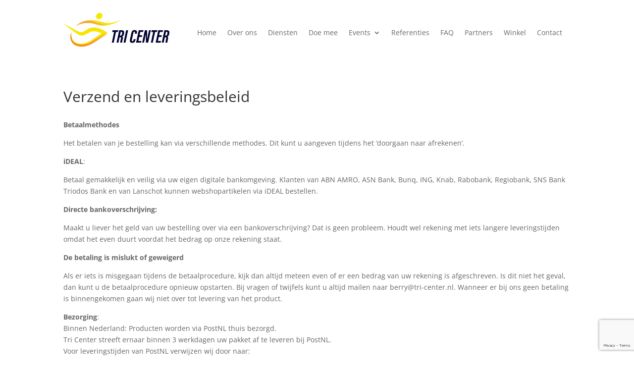

--- FILE ---
content_type: text/html; charset=utf-8
request_url: https://www.google.com/recaptcha/api2/anchor?ar=1&k=6LcnUHEnAAAAAHd2U9eCVl4Rr66vFlZ8GxfvaPJ6&co=aHR0cHM6Ly93d3cudHJpLWNlbnRlci5ubDo0NDM.&hl=en&v=PoyoqOPhxBO7pBk68S4YbpHZ&size=invisible&anchor-ms=20000&execute-ms=30000&cb=2yckxro49lav
body_size: 48806
content:
<!DOCTYPE HTML><html dir="ltr" lang="en"><head><meta http-equiv="Content-Type" content="text/html; charset=UTF-8">
<meta http-equiv="X-UA-Compatible" content="IE=edge">
<title>reCAPTCHA</title>
<style type="text/css">
/* cyrillic-ext */
@font-face {
  font-family: 'Roboto';
  font-style: normal;
  font-weight: 400;
  font-stretch: 100%;
  src: url(//fonts.gstatic.com/s/roboto/v48/KFO7CnqEu92Fr1ME7kSn66aGLdTylUAMa3GUBHMdazTgWw.woff2) format('woff2');
  unicode-range: U+0460-052F, U+1C80-1C8A, U+20B4, U+2DE0-2DFF, U+A640-A69F, U+FE2E-FE2F;
}
/* cyrillic */
@font-face {
  font-family: 'Roboto';
  font-style: normal;
  font-weight: 400;
  font-stretch: 100%;
  src: url(//fonts.gstatic.com/s/roboto/v48/KFO7CnqEu92Fr1ME7kSn66aGLdTylUAMa3iUBHMdazTgWw.woff2) format('woff2');
  unicode-range: U+0301, U+0400-045F, U+0490-0491, U+04B0-04B1, U+2116;
}
/* greek-ext */
@font-face {
  font-family: 'Roboto';
  font-style: normal;
  font-weight: 400;
  font-stretch: 100%;
  src: url(//fonts.gstatic.com/s/roboto/v48/KFO7CnqEu92Fr1ME7kSn66aGLdTylUAMa3CUBHMdazTgWw.woff2) format('woff2');
  unicode-range: U+1F00-1FFF;
}
/* greek */
@font-face {
  font-family: 'Roboto';
  font-style: normal;
  font-weight: 400;
  font-stretch: 100%;
  src: url(//fonts.gstatic.com/s/roboto/v48/KFO7CnqEu92Fr1ME7kSn66aGLdTylUAMa3-UBHMdazTgWw.woff2) format('woff2');
  unicode-range: U+0370-0377, U+037A-037F, U+0384-038A, U+038C, U+038E-03A1, U+03A3-03FF;
}
/* math */
@font-face {
  font-family: 'Roboto';
  font-style: normal;
  font-weight: 400;
  font-stretch: 100%;
  src: url(//fonts.gstatic.com/s/roboto/v48/KFO7CnqEu92Fr1ME7kSn66aGLdTylUAMawCUBHMdazTgWw.woff2) format('woff2');
  unicode-range: U+0302-0303, U+0305, U+0307-0308, U+0310, U+0312, U+0315, U+031A, U+0326-0327, U+032C, U+032F-0330, U+0332-0333, U+0338, U+033A, U+0346, U+034D, U+0391-03A1, U+03A3-03A9, U+03B1-03C9, U+03D1, U+03D5-03D6, U+03F0-03F1, U+03F4-03F5, U+2016-2017, U+2034-2038, U+203C, U+2040, U+2043, U+2047, U+2050, U+2057, U+205F, U+2070-2071, U+2074-208E, U+2090-209C, U+20D0-20DC, U+20E1, U+20E5-20EF, U+2100-2112, U+2114-2115, U+2117-2121, U+2123-214F, U+2190, U+2192, U+2194-21AE, U+21B0-21E5, U+21F1-21F2, U+21F4-2211, U+2213-2214, U+2216-22FF, U+2308-230B, U+2310, U+2319, U+231C-2321, U+2336-237A, U+237C, U+2395, U+239B-23B7, U+23D0, U+23DC-23E1, U+2474-2475, U+25AF, U+25B3, U+25B7, U+25BD, U+25C1, U+25CA, U+25CC, U+25FB, U+266D-266F, U+27C0-27FF, U+2900-2AFF, U+2B0E-2B11, U+2B30-2B4C, U+2BFE, U+3030, U+FF5B, U+FF5D, U+1D400-1D7FF, U+1EE00-1EEFF;
}
/* symbols */
@font-face {
  font-family: 'Roboto';
  font-style: normal;
  font-weight: 400;
  font-stretch: 100%;
  src: url(//fonts.gstatic.com/s/roboto/v48/KFO7CnqEu92Fr1ME7kSn66aGLdTylUAMaxKUBHMdazTgWw.woff2) format('woff2');
  unicode-range: U+0001-000C, U+000E-001F, U+007F-009F, U+20DD-20E0, U+20E2-20E4, U+2150-218F, U+2190, U+2192, U+2194-2199, U+21AF, U+21E6-21F0, U+21F3, U+2218-2219, U+2299, U+22C4-22C6, U+2300-243F, U+2440-244A, U+2460-24FF, U+25A0-27BF, U+2800-28FF, U+2921-2922, U+2981, U+29BF, U+29EB, U+2B00-2BFF, U+4DC0-4DFF, U+FFF9-FFFB, U+10140-1018E, U+10190-1019C, U+101A0, U+101D0-101FD, U+102E0-102FB, U+10E60-10E7E, U+1D2C0-1D2D3, U+1D2E0-1D37F, U+1F000-1F0FF, U+1F100-1F1AD, U+1F1E6-1F1FF, U+1F30D-1F30F, U+1F315, U+1F31C, U+1F31E, U+1F320-1F32C, U+1F336, U+1F378, U+1F37D, U+1F382, U+1F393-1F39F, U+1F3A7-1F3A8, U+1F3AC-1F3AF, U+1F3C2, U+1F3C4-1F3C6, U+1F3CA-1F3CE, U+1F3D4-1F3E0, U+1F3ED, U+1F3F1-1F3F3, U+1F3F5-1F3F7, U+1F408, U+1F415, U+1F41F, U+1F426, U+1F43F, U+1F441-1F442, U+1F444, U+1F446-1F449, U+1F44C-1F44E, U+1F453, U+1F46A, U+1F47D, U+1F4A3, U+1F4B0, U+1F4B3, U+1F4B9, U+1F4BB, U+1F4BF, U+1F4C8-1F4CB, U+1F4D6, U+1F4DA, U+1F4DF, U+1F4E3-1F4E6, U+1F4EA-1F4ED, U+1F4F7, U+1F4F9-1F4FB, U+1F4FD-1F4FE, U+1F503, U+1F507-1F50B, U+1F50D, U+1F512-1F513, U+1F53E-1F54A, U+1F54F-1F5FA, U+1F610, U+1F650-1F67F, U+1F687, U+1F68D, U+1F691, U+1F694, U+1F698, U+1F6AD, U+1F6B2, U+1F6B9-1F6BA, U+1F6BC, U+1F6C6-1F6CF, U+1F6D3-1F6D7, U+1F6E0-1F6EA, U+1F6F0-1F6F3, U+1F6F7-1F6FC, U+1F700-1F7FF, U+1F800-1F80B, U+1F810-1F847, U+1F850-1F859, U+1F860-1F887, U+1F890-1F8AD, U+1F8B0-1F8BB, U+1F8C0-1F8C1, U+1F900-1F90B, U+1F93B, U+1F946, U+1F984, U+1F996, U+1F9E9, U+1FA00-1FA6F, U+1FA70-1FA7C, U+1FA80-1FA89, U+1FA8F-1FAC6, U+1FACE-1FADC, U+1FADF-1FAE9, U+1FAF0-1FAF8, U+1FB00-1FBFF;
}
/* vietnamese */
@font-face {
  font-family: 'Roboto';
  font-style: normal;
  font-weight: 400;
  font-stretch: 100%;
  src: url(//fonts.gstatic.com/s/roboto/v48/KFO7CnqEu92Fr1ME7kSn66aGLdTylUAMa3OUBHMdazTgWw.woff2) format('woff2');
  unicode-range: U+0102-0103, U+0110-0111, U+0128-0129, U+0168-0169, U+01A0-01A1, U+01AF-01B0, U+0300-0301, U+0303-0304, U+0308-0309, U+0323, U+0329, U+1EA0-1EF9, U+20AB;
}
/* latin-ext */
@font-face {
  font-family: 'Roboto';
  font-style: normal;
  font-weight: 400;
  font-stretch: 100%;
  src: url(//fonts.gstatic.com/s/roboto/v48/KFO7CnqEu92Fr1ME7kSn66aGLdTylUAMa3KUBHMdazTgWw.woff2) format('woff2');
  unicode-range: U+0100-02BA, U+02BD-02C5, U+02C7-02CC, U+02CE-02D7, U+02DD-02FF, U+0304, U+0308, U+0329, U+1D00-1DBF, U+1E00-1E9F, U+1EF2-1EFF, U+2020, U+20A0-20AB, U+20AD-20C0, U+2113, U+2C60-2C7F, U+A720-A7FF;
}
/* latin */
@font-face {
  font-family: 'Roboto';
  font-style: normal;
  font-weight: 400;
  font-stretch: 100%;
  src: url(//fonts.gstatic.com/s/roboto/v48/KFO7CnqEu92Fr1ME7kSn66aGLdTylUAMa3yUBHMdazQ.woff2) format('woff2');
  unicode-range: U+0000-00FF, U+0131, U+0152-0153, U+02BB-02BC, U+02C6, U+02DA, U+02DC, U+0304, U+0308, U+0329, U+2000-206F, U+20AC, U+2122, U+2191, U+2193, U+2212, U+2215, U+FEFF, U+FFFD;
}
/* cyrillic-ext */
@font-face {
  font-family: 'Roboto';
  font-style: normal;
  font-weight: 500;
  font-stretch: 100%;
  src: url(//fonts.gstatic.com/s/roboto/v48/KFO7CnqEu92Fr1ME7kSn66aGLdTylUAMa3GUBHMdazTgWw.woff2) format('woff2');
  unicode-range: U+0460-052F, U+1C80-1C8A, U+20B4, U+2DE0-2DFF, U+A640-A69F, U+FE2E-FE2F;
}
/* cyrillic */
@font-face {
  font-family: 'Roboto';
  font-style: normal;
  font-weight: 500;
  font-stretch: 100%;
  src: url(//fonts.gstatic.com/s/roboto/v48/KFO7CnqEu92Fr1ME7kSn66aGLdTylUAMa3iUBHMdazTgWw.woff2) format('woff2');
  unicode-range: U+0301, U+0400-045F, U+0490-0491, U+04B0-04B1, U+2116;
}
/* greek-ext */
@font-face {
  font-family: 'Roboto';
  font-style: normal;
  font-weight: 500;
  font-stretch: 100%;
  src: url(//fonts.gstatic.com/s/roboto/v48/KFO7CnqEu92Fr1ME7kSn66aGLdTylUAMa3CUBHMdazTgWw.woff2) format('woff2');
  unicode-range: U+1F00-1FFF;
}
/* greek */
@font-face {
  font-family: 'Roboto';
  font-style: normal;
  font-weight: 500;
  font-stretch: 100%;
  src: url(//fonts.gstatic.com/s/roboto/v48/KFO7CnqEu92Fr1ME7kSn66aGLdTylUAMa3-UBHMdazTgWw.woff2) format('woff2');
  unicode-range: U+0370-0377, U+037A-037F, U+0384-038A, U+038C, U+038E-03A1, U+03A3-03FF;
}
/* math */
@font-face {
  font-family: 'Roboto';
  font-style: normal;
  font-weight: 500;
  font-stretch: 100%;
  src: url(//fonts.gstatic.com/s/roboto/v48/KFO7CnqEu92Fr1ME7kSn66aGLdTylUAMawCUBHMdazTgWw.woff2) format('woff2');
  unicode-range: U+0302-0303, U+0305, U+0307-0308, U+0310, U+0312, U+0315, U+031A, U+0326-0327, U+032C, U+032F-0330, U+0332-0333, U+0338, U+033A, U+0346, U+034D, U+0391-03A1, U+03A3-03A9, U+03B1-03C9, U+03D1, U+03D5-03D6, U+03F0-03F1, U+03F4-03F5, U+2016-2017, U+2034-2038, U+203C, U+2040, U+2043, U+2047, U+2050, U+2057, U+205F, U+2070-2071, U+2074-208E, U+2090-209C, U+20D0-20DC, U+20E1, U+20E5-20EF, U+2100-2112, U+2114-2115, U+2117-2121, U+2123-214F, U+2190, U+2192, U+2194-21AE, U+21B0-21E5, U+21F1-21F2, U+21F4-2211, U+2213-2214, U+2216-22FF, U+2308-230B, U+2310, U+2319, U+231C-2321, U+2336-237A, U+237C, U+2395, U+239B-23B7, U+23D0, U+23DC-23E1, U+2474-2475, U+25AF, U+25B3, U+25B7, U+25BD, U+25C1, U+25CA, U+25CC, U+25FB, U+266D-266F, U+27C0-27FF, U+2900-2AFF, U+2B0E-2B11, U+2B30-2B4C, U+2BFE, U+3030, U+FF5B, U+FF5D, U+1D400-1D7FF, U+1EE00-1EEFF;
}
/* symbols */
@font-face {
  font-family: 'Roboto';
  font-style: normal;
  font-weight: 500;
  font-stretch: 100%;
  src: url(//fonts.gstatic.com/s/roboto/v48/KFO7CnqEu92Fr1ME7kSn66aGLdTylUAMaxKUBHMdazTgWw.woff2) format('woff2');
  unicode-range: U+0001-000C, U+000E-001F, U+007F-009F, U+20DD-20E0, U+20E2-20E4, U+2150-218F, U+2190, U+2192, U+2194-2199, U+21AF, U+21E6-21F0, U+21F3, U+2218-2219, U+2299, U+22C4-22C6, U+2300-243F, U+2440-244A, U+2460-24FF, U+25A0-27BF, U+2800-28FF, U+2921-2922, U+2981, U+29BF, U+29EB, U+2B00-2BFF, U+4DC0-4DFF, U+FFF9-FFFB, U+10140-1018E, U+10190-1019C, U+101A0, U+101D0-101FD, U+102E0-102FB, U+10E60-10E7E, U+1D2C0-1D2D3, U+1D2E0-1D37F, U+1F000-1F0FF, U+1F100-1F1AD, U+1F1E6-1F1FF, U+1F30D-1F30F, U+1F315, U+1F31C, U+1F31E, U+1F320-1F32C, U+1F336, U+1F378, U+1F37D, U+1F382, U+1F393-1F39F, U+1F3A7-1F3A8, U+1F3AC-1F3AF, U+1F3C2, U+1F3C4-1F3C6, U+1F3CA-1F3CE, U+1F3D4-1F3E0, U+1F3ED, U+1F3F1-1F3F3, U+1F3F5-1F3F7, U+1F408, U+1F415, U+1F41F, U+1F426, U+1F43F, U+1F441-1F442, U+1F444, U+1F446-1F449, U+1F44C-1F44E, U+1F453, U+1F46A, U+1F47D, U+1F4A3, U+1F4B0, U+1F4B3, U+1F4B9, U+1F4BB, U+1F4BF, U+1F4C8-1F4CB, U+1F4D6, U+1F4DA, U+1F4DF, U+1F4E3-1F4E6, U+1F4EA-1F4ED, U+1F4F7, U+1F4F9-1F4FB, U+1F4FD-1F4FE, U+1F503, U+1F507-1F50B, U+1F50D, U+1F512-1F513, U+1F53E-1F54A, U+1F54F-1F5FA, U+1F610, U+1F650-1F67F, U+1F687, U+1F68D, U+1F691, U+1F694, U+1F698, U+1F6AD, U+1F6B2, U+1F6B9-1F6BA, U+1F6BC, U+1F6C6-1F6CF, U+1F6D3-1F6D7, U+1F6E0-1F6EA, U+1F6F0-1F6F3, U+1F6F7-1F6FC, U+1F700-1F7FF, U+1F800-1F80B, U+1F810-1F847, U+1F850-1F859, U+1F860-1F887, U+1F890-1F8AD, U+1F8B0-1F8BB, U+1F8C0-1F8C1, U+1F900-1F90B, U+1F93B, U+1F946, U+1F984, U+1F996, U+1F9E9, U+1FA00-1FA6F, U+1FA70-1FA7C, U+1FA80-1FA89, U+1FA8F-1FAC6, U+1FACE-1FADC, U+1FADF-1FAE9, U+1FAF0-1FAF8, U+1FB00-1FBFF;
}
/* vietnamese */
@font-face {
  font-family: 'Roboto';
  font-style: normal;
  font-weight: 500;
  font-stretch: 100%;
  src: url(//fonts.gstatic.com/s/roboto/v48/KFO7CnqEu92Fr1ME7kSn66aGLdTylUAMa3OUBHMdazTgWw.woff2) format('woff2');
  unicode-range: U+0102-0103, U+0110-0111, U+0128-0129, U+0168-0169, U+01A0-01A1, U+01AF-01B0, U+0300-0301, U+0303-0304, U+0308-0309, U+0323, U+0329, U+1EA0-1EF9, U+20AB;
}
/* latin-ext */
@font-face {
  font-family: 'Roboto';
  font-style: normal;
  font-weight: 500;
  font-stretch: 100%;
  src: url(//fonts.gstatic.com/s/roboto/v48/KFO7CnqEu92Fr1ME7kSn66aGLdTylUAMa3KUBHMdazTgWw.woff2) format('woff2');
  unicode-range: U+0100-02BA, U+02BD-02C5, U+02C7-02CC, U+02CE-02D7, U+02DD-02FF, U+0304, U+0308, U+0329, U+1D00-1DBF, U+1E00-1E9F, U+1EF2-1EFF, U+2020, U+20A0-20AB, U+20AD-20C0, U+2113, U+2C60-2C7F, U+A720-A7FF;
}
/* latin */
@font-face {
  font-family: 'Roboto';
  font-style: normal;
  font-weight: 500;
  font-stretch: 100%;
  src: url(//fonts.gstatic.com/s/roboto/v48/KFO7CnqEu92Fr1ME7kSn66aGLdTylUAMa3yUBHMdazQ.woff2) format('woff2');
  unicode-range: U+0000-00FF, U+0131, U+0152-0153, U+02BB-02BC, U+02C6, U+02DA, U+02DC, U+0304, U+0308, U+0329, U+2000-206F, U+20AC, U+2122, U+2191, U+2193, U+2212, U+2215, U+FEFF, U+FFFD;
}
/* cyrillic-ext */
@font-face {
  font-family: 'Roboto';
  font-style: normal;
  font-weight: 900;
  font-stretch: 100%;
  src: url(//fonts.gstatic.com/s/roboto/v48/KFO7CnqEu92Fr1ME7kSn66aGLdTylUAMa3GUBHMdazTgWw.woff2) format('woff2');
  unicode-range: U+0460-052F, U+1C80-1C8A, U+20B4, U+2DE0-2DFF, U+A640-A69F, U+FE2E-FE2F;
}
/* cyrillic */
@font-face {
  font-family: 'Roboto';
  font-style: normal;
  font-weight: 900;
  font-stretch: 100%;
  src: url(//fonts.gstatic.com/s/roboto/v48/KFO7CnqEu92Fr1ME7kSn66aGLdTylUAMa3iUBHMdazTgWw.woff2) format('woff2');
  unicode-range: U+0301, U+0400-045F, U+0490-0491, U+04B0-04B1, U+2116;
}
/* greek-ext */
@font-face {
  font-family: 'Roboto';
  font-style: normal;
  font-weight: 900;
  font-stretch: 100%;
  src: url(//fonts.gstatic.com/s/roboto/v48/KFO7CnqEu92Fr1ME7kSn66aGLdTylUAMa3CUBHMdazTgWw.woff2) format('woff2');
  unicode-range: U+1F00-1FFF;
}
/* greek */
@font-face {
  font-family: 'Roboto';
  font-style: normal;
  font-weight: 900;
  font-stretch: 100%;
  src: url(//fonts.gstatic.com/s/roboto/v48/KFO7CnqEu92Fr1ME7kSn66aGLdTylUAMa3-UBHMdazTgWw.woff2) format('woff2');
  unicode-range: U+0370-0377, U+037A-037F, U+0384-038A, U+038C, U+038E-03A1, U+03A3-03FF;
}
/* math */
@font-face {
  font-family: 'Roboto';
  font-style: normal;
  font-weight: 900;
  font-stretch: 100%;
  src: url(//fonts.gstatic.com/s/roboto/v48/KFO7CnqEu92Fr1ME7kSn66aGLdTylUAMawCUBHMdazTgWw.woff2) format('woff2');
  unicode-range: U+0302-0303, U+0305, U+0307-0308, U+0310, U+0312, U+0315, U+031A, U+0326-0327, U+032C, U+032F-0330, U+0332-0333, U+0338, U+033A, U+0346, U+034D, U+0391-03A1, U+03A3-03A9, U+03B1-03C9, U+03D1, U+03D5-03D6, U+03F0-03F1, U+03F4-03F5, U+2016-2017, U+2034-2038, U+203C, U+2040, U+2043, U+2047, U+2050, U+2057, U+205F, U+2070-2071, U+2074-208E, U+2090-209C, U+20D0-20DC, U+20E1, U+20E5-20EF, U+2100-2112, U+2114-2115, U+2117-2121, U+2123-214F, U+2190, U+2192, U+2194-21AE, U+21B0-21E5, U+21F1-21F2, U+21F4-2211, U+2213-2214, U+2216-22FF, U+2308-230B, U+2310, U+2319, U+231C-2321, U+2336-237A, U+237C, U+2395, U+239B-23B7, U+23D0, U+23DC-23E1, U+2474-2475, U+25AF, U+25B3, U+25B7, U+25BD, U+25C1, U+25CA, U+25CC, U+25FB, U+266D-266F, U+27C0-27FF, U+2900-2AFF, U+2B0E-2B11, U+2B30-2B4C, U+2BFE, U+3030, U+FF5B, U+FF5D, U+1D400-1D7FF, U+1EE00-1EEFF;
}
/* symbols */
@font-face {
  font-family: 'Roboto';
  font-style: normal;
  font-weight: 900;
  font-stretch: 100%;
  src: url(//fonts.gstatic.com/s/roboto/v48/KFO7CnqEu92Fr1ME7kSn66aGLdTylUAMaxKUBHMdazTgWw.woff2) format('woff2');
  unicode-range: U+0001-000C, U+000E-001F, U+007F-009F, U+20DD-20E0, U+20E2-20E4, U+2150-218F, U+2190, U+2192, U+2194-2199, U+21AF, U+21E6-21F0, U+21F3, U+2218-2219, U+2299, U+22C4-22C6, U+2300-243F, U+2440-244A, U+2460-24FF, U+25A0-27BF, U+2800-28FF, U+2921-2922, U+2981, U+29BF, U+29EB, U+2B00-2BFF, U+4DC0-4DFF, U+FFF9-FFFB, U+10140-1018E, U+10190-1019C, U+101A0, U+101D0-101FD, U+102E0-102FB, U+10E60-10E7E, U+1D2C0-1D2D3, U+1D2E0-1D37F, U+1F000-1F0FF, U+1F100-1F1AD, U+1F1E6-1F1FF, U+1F30D-1F30F, U+1F315, U+1F31C, U+1F31E, U+1F320-1F32C, U+1F336, U+1F378, U+1F37D, U+1F382, U+1F393-1F39F, U+1F3A7-1F3A8, U+1F3AC-1F3AF, U+1F3C2, U+1F3C4-1F3C6, U+1F3CA-1F3CE, U+1F3D4-1F3E0, U+1F3ED, U+1F3F1-1F3F3, U+1F3F5-1F3F7, U+1F408, U+1F415, U+1F41F, U+1F426, U+1F43F, U+1F441-1F442, U+1F444, U+1F446-1F449, U+1F44C-1F44E, U+1F453, U+1F46A, U+1F47D, U+1F4A3, U+1F4B0, U+1F4B3, U+1F4B9, U+1F4BB, U+1F4BF, U+1F4C8-1F4CB, U+1F4D6, U+1F4DA, U+1F4DF, U+1F4E3-1F4E6, U+1F4EA-1F4ED, U+1F4F7, U+1F4F9-1F4FB, U+1F4FD-1F4FE, U+1F503, U+1F507-1F50B, U+1F50D, U+1F512-1F513, U+1F53E-1F54A, U+1F54F-1F5FA, U+1F610, U+1F650-1F67F, U+1F687, U+1F68D, U+1F691, U+1F694, U+1F698, U+1F6AD, U+1F6B2, U+1F6B9-1F6BA, U+1F6BC, U+1F6C6-1F6CF, U+1F6D3-1F6D7, U+1F6E0-1F6EA, U+1F6F0-1F6F3, U+1F6F7-1F6FC, U+1F700-1F7FF, U+1F800-1F80B, U+1F810-1F847, U+1F850-1F859, U+1F860-1F887, U+1F890-1F8AD, U+1F8B0-1F8BB, U+1F8C0-1F8C1, U+1F900-1F90B, U+1F93B, U+1F946, U+1F984, U+1F996, U+1F9E9, U+1FA00-1FA6F, U+1FA70-1FA7C, U+1FA80-1FA89, U+1FA8F-1FAC6, U+1FACE-1FADC, U+1FADF-1FAE9, U+1FAF0-1FAF8, U+1FB00-1FBFF;
}
/* vietnamese */
@font-face {
  font-family: 'Roboto';
  font-style: normal;
  font-weight: 900;
  font-stretch: 100%;
  src: url(//fonts.gstatic.com/s/roboto/v48/KFO7CnqEu92Fr1ME7kSn66aGLdTylUAMa3OUBHMdazTgWw.woff2) format('woff2');
  unicode-range: U+0102-0103, U+0110-0111, U+0128-0129, U+0168-0169, U+01A0-01A1, U+01AF-01B0, U+0300-0301, U+0303-0304, U+0308-0309, U+0323, U+0329, U+1EA0-1EF9, U+20AB;
}
/* latin-ext */
@font-face {
  font-family: 'Roboto';
  font-style: normal;
  font-weight: 900;
  font-stretch: 100%;
  src: url(//fonts.gstatic.com/s/roboto/v48/KFO7CnqEu92Fr1ME7kSn66aGLdTylUAMa3KUBHMdazTgWw.woff2) format('woff2');
  unicode-range: U+0100-02BA, U+02BD-02C5, U+02C7-02CC, U+02CE-02D7, U+02DD-02FF, U+0304, U+0308, U+0329, U+1D00-1DBF, U+1E00-1E9F, U+1EF2-1EFF, U+2020, U+20A0-20AB, U+20AD-20C0, U+2113, U+2C60-2C7F, U+A720-A7FF;
}
/* latin */
@font-face {
  font-family: 'Roboto';
  font-style: normal;
  font-weight: 900;
  font-stretch: 100%;
  src: url(//fonts.gstatic.com/s/roboto/v48/KFO7CnqEu92Fr1ME7kSn66aGLdTylUAMa3yUBHMdazQ.woff2) format('woff2');
  unicode-range: U+0000-00FF, U+0131, U+0152-0153, U+02BB-02BC, U+02C6, U+02DA, U+02DC, U+0304, U+0308, U+0329, U+2000-206F, U+20AC, U+2122, U+2191, U+2193, U+2212, U+2215, U+FEFF, U+FFFD;
}

</style>
<link rel="stylesheet" type="text/css" href="https://www.gstatic.com/recaptcha/releases/PoyoqOPhxBO7pBk68S4YbpHZ/styles__ltr.css">
<script nonce="uBJJJTakJZna8eEf8mJBdg" type="text/javascript">window['__recaptcha_api'] = 'https://www.google.com/recaptcha/api2/';</script>
<script type="text/javascript" src="https://www.gstatic.com/recaptcha/releases/PoyoqOPhxBO7pBk68S4YbpHZ/recaptcha__en.js" nonce="uBJJJTakJZna8eEf8mJBdg">
      
    </script></head>
<body><div id="rc-anchor-alert" class="rc-anchor-alert"></div>
<input type="hidden" id="recaptcha-token" value="[base64]">
<script type="text/javascript" nonce="uBJJJTakJZna8eEf8mJBdg">
      recaptcha.anchor.Main.init("[\x22ainput\x22,[\x22bgdata\x22,\x22\x22,\[base64]/[base64]/[base64]/[base64]/[base64]/[base64]/[base64]/[base64]/[base64]/[base64]\\u003d\x22,\[base64]\\u003d\x22,\x22wrrDvMOZbylBwrw/wpJgSMKSSsO5ZsOiYUR1XsKRCSvDm8OoTcK0fCJ1wo/DjMO+w7/Do8KsEF8cw5YtJgXDoHfDjcOLA8K/wr7DhTvDvcOZw7V2w7cHwrxGwoFYw7DCgjZpw50aThRkwpbDlMKaw6PCtcKSwo7Dg8KKw7ojWWgbX8KVw78cfld6IzpFOXjDhsKywoU5MMKrw48/Q8KEV2jCuQDDu8KMwqvDp1YPw7HCowFnGsKJw5nDtHU9FcOxam3DusKzw4nDt8K3FsOHZcOPwpHCvQTDpBRyBj3DocK+F8KgwrjCjFLDh8K0w7ZYw6bCk2bCvEHCtsOxb8OVw6g2ZMOCw6zDnMOJw4JTwoLDuWbCvjpxRBszC3ctc8OVeEXCjT7DpsO/wozDn8Ojw5QXw7DCvjBAwr5SwpzDuMKAZC8pBMKtRcOkXMOdwpvDl8Oew6vCskfDlgN2IMOsAMKYf8KAHcOPw5HDhX01wqbCk25XwrUow6Mmw6XDgcKywprDgU/ConrDosObOQ7Dij/CkMOCLWB2w5B0w4HDs8Otw4RGEgTCqcOYFmhTDU8bBcOvwrtuwqR8IApww7dSwrrChMOVw5XDuMOcwq9oZMKFw5RRw6XDnMOAw65HbcOrSBLDhsOWwod2AMKBw6TCicOKbcKXw4VMw6hdw49VwoTDj8K5w6Q6w4TCsEXDjkgCw4TDuk3ClTx/WE3CqGHDhcO2w5bCqXvCvcKHw5HCq2HDnsO5dcO0w6vCjMOjWT1+woDDn8OxQEjDpldow7nDnTYYwqAyK2nDuj1kw6keHgfDpBnDgX3Cs1FVLEEcFMONw41SIsKhDSLDmsOLwo3DocO+asOsacK0wqnDnSrDp8OSdWQ5w7HDry7Do8K/DMOeKsOIw7LDpMK2L8KKw6nCpsOZccOHw6rCm8KOwoTCjMOlQyJTw77DmgrDhMKqw5xUYcKGw5NYQMOwH8OTLxbCqsOiPsOibsO/wqg6XcKGwpPDpXR2wq4XEj8aCsOuXxPCokMEI8OTXMOow5HDozfCkmPDlXkQw73Cjnk8wpnCij56HiPDpMOew6o0w5NlCDnCkWJ9wq/CrnYdFnzDl8O8w7zDhj92XcKaw5Uqw7XChcKVwrPDusOMMcKgwoIGKsOIQ8KYYMO9B2omwpDCscK5PsK0QwdPK8OKBDnDqsOhw40vZSnDk1nCsibCpsOvw63DpxnCshbCl8OWwqspw7JBwrUGwpjCpMKtwpnCqyJVw4Ndfn3DoMKrwp5lYkQZdFtdVG/DisKKTSAvLxpAaMOPLsOcLsKPaR/CiMOJKwDDg8KlO8KTw4/DugZ5Ay0CwqgrV8OnwrzCgwl6AsKvdjDDjMOqwolFw70xAMOHATHDqQbChgIsw70rw5nDtcKMw4XCkWwBLlVKQMOCJ8OLO8Olw53DsTlAwofCrMOveQ8XZcOwc8OGwobDscOeIgfDpcK6w7Agw5AkbzjDpMK9WR/Crkhkw57CisKXc8K5wp7CpXsAw5LDhMKyGsOJEcOWwoAnEXfCgx0JQ1hIwqPCiTQTA8K0w5LCih/[base64]/wpLDksK0YGRdwrUNbUzDicOLwrAzwoJZworCm3jCkcK3EUPCtjh3CMOxbxvDoB8cfsOuw7xqL3VXWcO0w6Z1IcKCC8OePnxALn/[base64]/CqcKRD8KNbsOWw4RPMx4vwoI7w7bCuHgAw4HDhcKDAMOzJMKJNsKqYlDCt3tEZV7DmsKIwqJsMcOBw6DDhMKuRkvCux7CmMO8XsKrwqYbwr/Ch8O5wrnDssK6V8O8w43CkEEXdMORwqnCoMO6GXnDqWQWNsO/IUFKw4DDoMOfdWTDiExjT8Ozwqtbcl5GXj7Dv8KRw4N4HcOBAXPClyDDk8Kuw69owqQVwrDDl3/DukgawpnCusKfwrVhNMKga8OdARjCoMKzLnQ8wp1wDn8RbGLCqcKVwqohanx+CcKLw7bDk1/Dp8Odw4Y7w6EbwqzDlsKSWRgMV8O0ewvCoTHDhMObw6lAPELClsKGV0PDjcKDw4Atw4ddwoViBFPDqsOJCcOOacKGWi0EwpbDvg9ZFhTCnlpnKcKkKDF0wonDscKQH3LDhsKoOsKEw5/DrMOGNMOewowwwpbDlsKuLMORw6fCtsK5asKEC3nCuxTCnzseW8KEw7HDu8OjwrB7w7QlBcK0w7tMPDfDugBhNcOQMcKpVxNMw4lpX8OfX8K8wpPDjsKXwpp2cDLCssOqwpLCiRnDv23DgcOrEMOnw7zDi2fClmjDrmvCqH8/wrUydsOTw5TCl8OQw7sUwoLCo8OhTipQwqJ3bcODV2BUwqUhwrrCpGR0L13CmRDDmcONw6RPIsO5w4c6wqEgw5bCg8KQJ3JYwq7Dqj07W8KRE8KeGsOYwp3CvXQKPsKHwrrClMOWME9gw7LDiMOJwpdoM8ONw5PCkjgUV1fDjjrDjMO/w7Qdw4vDiMKfwo/[base64]/[base64]/CpiLDp8OEwr42wrHCkUUgCh8RwqHCnn0GLhlrGGbDjMOEw5Eiw6w1w58wKcK2OMKdw6oewpI7ZUTDssOrw5J/wqPCnHcQw4UoQ8K1w4TDhMKAZsK4PnvDisKhw6vDmytKeG53wrAgBMKRG8K5bRHCj8KTw6rDlcO+WcKjLl8WEEhIwonCmCMCw5rDpFHCmnBpwo/CicOow6rDmirDlsKMClQQKMKqw6PDolxTwqbDssOFwo3DtsK6FzDCllZpKiBEbwDDhSTCqTfCiWsGw7tMw5bDiMKnH3cKw4rDhsKKwqATd2zDqcK5e8OHTcO+P8K4wo57Dh8gw5NMwrPDp0LDvcObccKKw6TCqMKRw5/[base64]/[base64]/w4Z9UMOowqISQirCvUoTw6jDisOQJMODe8OOKsOhwrrCo8Kgw41iwrViQcKoWmLDixBqw5DDhR/[base64]/[base64]/[base64]/DjsKyJGc4F8O/[base64]/wooewoRgECdZf13DoMKZw7MiaDzDl8Ojd8KLw4zDssOeSMKcQjvDlBrDqCkjw7LCusOnbHTCkcO4b8OBwosWw7fCqQQ4wokJd0EgwrDDv3HCtsOHCMODw4/DgsOUwobCqRzCm8KZWMOqwqIowpXDkcOJw7zCgMKsKcKAcn19Y8KcBw/DmDbDkcKrKcOQwpXDmMOMIgI5wq/DhcOFwowuw77CpgfDucOew6HDl8OAw7rCh8Oxw7A0NANpJRzDrHM1wrkMwpRIV35OZg/[base64]/CvlTCg2NuKMKJw5TDu8Kqw5VYLsK/eMK4wpM5wq7Cj2ZeacKRX8O7eAoxw7nDoX9KwpdrG8KvUsKhFWXCqXwrAsKXwrTCqhvDuMODT8O1Oi1sXyEvw4NDd1nDoHhow4DDp2/DgHVsPnDDmSjDvMOXw6Ygw5jDqMKzEsOJQX15XsOxw7M1NF3DsMKSOsKIwq/CthZGdcOkw5g2YcKMw7sAcjp9wq4uw7PDrktmd8Orw6HCrsO4KMK0wql/woh2woN9w79/[base64]/DnEV+wr4sw6jDpEQZMH/ChRwZA8KSTWd2w5ZfCgN7woXDjcKgJhF+wr9ywqNTw4IGIMOqScOzw4DCmcKLwpLCnMO4w6NnwrzCuEdgwqXDs2fCn8KrOBnCrELDs8OtAsOBJiM3w6YLw4ZzfXbCkSJCwpsOw4VxHVMuTMO/O8OkYcKxN8OFw4JFw5fDjsOkLFrCo3hGwpQhC8Kiwp7DuF8+CELDvRnDnkluw7DCuCsvbsOyYDnCnV/CuTpPagHDpMOIwpMAWsKdHMKJwo5UwpQTwrseCW5wwrzDv8KCwqLCjCxrwpbDtUIiN0BkOcOxw5bCjU/DsWwSwovDiUYBV30MP8OLLy3CtsKmwpfDscK/R2bCozZIJ8OKwrEHcSnChsKkw5oKFVMaP8OGw57DmADDk8OYwoE5ah3Ct2Rcw5RXwrpgKMOCAirDm1vDm8OMwrgCw6BZLxPDqMKobGDDo8O+w73CksKifhpjDcKtwrHDiWUGSmMXwrQ/GEPDiGvCgg1RfcO3w7kfw5vClnTDp3zClyLDiWbCuQXDj8K/e8K8ZX0ew6sjNytiw4YRw7BSLcKpHB5xUFsgIW80wr7Cj0jDnx7Cg8O2wqMjw6EAw53DgsKbw610SMOowqfDq8ORHArCuWzDrcKfw6Auwoggw50wTEbClmsFw7sXWSHCnsOPQ8OqVm/CmWASGsKJwoJ/MTwJRsO4wpXCgDkJw5XCjMOCw4bDqsO1MT1SSMKUwqrCnMOeXSnCjMOGw4fDgSzCgsOcwoTDpcKdwrZnbW3CrMKXAsOwSCPDuMKcwqPCl2wkw4LDhwoowprChioLwq7DpcKFwq9ww7o9wojDp8KwSsOHwr/Dmyojw7cWwq04w6DDicK+w7Uxw4t0BMOKZSTCr33DkMK7w7Mzw7VFwr87w5UNeglbEMK8F8KEwoYnAUDDtnPDksOFSyAuD8K0ACh5w58Nw6jDmcO/w4fClMKSBMOfaMOkDGvDrcKpAcKWw57Cu8OQPsOzwqvCuVvDlHLDoF7DkxEoP8K+AMKmciXDlMOYO1Baw6nDvxzCt2QEwqfCpsKPw4IkwqzDq8OzG8OFK8OCN8OYwrwIPCDCoFJAfAPCtsO/dQQoPMKewoYKwoY7UsOew6dJw65yw6Fmc8OHFsO+w5ZMU3VAw5NmwpzCssKtcsO8dkDCicOEw59mw6DDv8KCHcO5w7LDoMOywrA5w7PCt8OZEUzDpkYjwrbDhcOlIHZFXcKXA2rDocKEw7tMwrDDt8KFwpsJwrrDoS5rw69vwqISwrUaTh/Cl2TCkj7CiVLCusOba1fCrmdkSMK/eWLCrsObw5AXLBNDZWoIOMO3wqPDr8OWDy3DrwMQEVMfcGXCuxJVX3U4QxYqD8KLMWPDi8OCBsKcwpjDpcKJV3wQaz3ChcO1fsK4w5vCsEDDsG3Ds8OKwpbCuwZPHsK3wrnClGHCtDHCocKUwqLCncKZMxJ0Y3jDkEBPaTxZI8OVwonCtXRuYklleX/CnMKPQsOLZMOZdMKMJsO2wqtqbwzDh8OKOEXDmcK7w4IPEcOZwpkrw63DlzVpwr7DhEw2OMOIVsOTcMOobF/Cv1nDtCRTwonDnRfCjHkGAVTDicKsOcOecT/DuCNUHcKewo9AByvCkwB+w7pCwr3Cg8OawrVfe3/Dnz3CoSgvw63CnDdiwp3CnlNCwqPCuGtHw6jCqQsFwqIJw7oYwoExw5d7w4JmLsK2wpzDklDCs8OQYcKEf8Kyw7vCiDFVdDAhe8Kew4TCisKNX8OVwrJIwoRCIxJ5w5nChRoHwqTClThMwqjCk11Ow7cMw5jDsAotwrsPw4rCl8KnfC/DpRptOsOga8Kkw57CucOQeVgJNsOhwr3CoiPDs8OJw6fDjMO5JMKrMwJHT2Ypwp3CvE97wpzDhMKywqVMwpk/wp7CrxvCrcOHesKRwolxKB0kKcKvwp5Nw6XDt8OlwoxLUcK8QMOaGWrDjsK7wq/DuSPCnMOOI8KxesKDLWlBJy8nwo0Nw71uw5fCpgfCrwp1V8OIS2vDq3lZc8OYw4/CokNEwpXCgTVZZXHCr1nDsilIwqhBIMOIPm0iwpQPHjU3wrnCrkzDs8O6w7BtK8OjLsOXHcKVw4RiXcKPw6/DpMOjX8KLw63CmcOBI1fDgsKNwqIxBEDCtzLDviQAEcOmfnQxw4HCoH3CkMOhDWDCjl9Kw4ROwrDCm8KQwp/Cv8KZUCPCt0rCgMKPw63Cv8O4Y8Obw4YFwqXCpMKBHXY4axYNEMKtw7TCpTbDmQHCg2Ypwosaw7XCrcO+CMOIHg/[base64]/CtzR4LBTDqsOjDsO7w6nDhMO9w6RRw7PCo8Kzwp/CpMKQBn3Cvidow5nCmHjCtFrDqcOzw78Me8KkfMKmAFvCsjIXw6/CtcOswrV8w7jDscKxwp/DsxAoAMOmwofCv8K3w7taXcOVfXLCh8OMNz7Ds8KHaMKed3RjVldYw5IYc35YUMOBWsK0w6TCiMKBw4EHbcKqTcKwPxd9CMKww7XDmVrDoV/Cn1HChC9sBMKke8OXw5J/w7Ijwr9BLj3ChcKCSgzCh8KAK8K4w4lTw6JLP8Kiw6fCqMO4w5XDnFXDgcKsw4zDpMKoV2/CrX44esORwqfCkMK/wphFVwU3OTHCtz1CwqzCjEACw77CtcOwwqLCr8OGwqPCh3jDvsOgwqPDhUvCrhrCoMKJEhB1wotnQ0TCi8Oiw4XCllvCmXnCocOsYwZHwr1Lw4d3b30vV1Z5eBVMVsOwP8OkV8KpwrDCvHLCvcOaw44DdydseEbCuU5/w4HCocOFwqfCszMsw5fDsDJmwpfCgCIvwqAPSMKEw7ZAPsKkwqgtXT9Kw53DgDYpAXkVIcKIw6pGE1doJsOCfBTDt8O2VnPCiMOYOcOJHAPDncKIw7UlEMKJw7E1wo/CtVY6w7jCn1PClUnCu8KawoTDliQ9V8KBwptXKBPDlsO0UGwKw4wUIMOkTjM/FsO5woZOY8Kow4/DolrCr8Kiw54pw6N/O8OBw44ga3g4QjpQw4s+e1fDkXwDw7vDv8KOZjgvdcKrPsKhCThwwqrCplRCSxlNFMKFwrHCrhspwq5Jw6VrHHnDk1bCssKfCcKgwpzDhMKHwpjDhMOnGx/CssK/[base64]/Drw0Pw4PCrSTCrQ/DvUl+w5bCl8Kyw7jDtQU8w5M/w4FnOcKewpPChcOvw4LDoMKPc0QlwozCvMK3UQHDhsO4w5MvwrvDv8KGw6lzd1XDsMKhJEvChMKEwrZmUTdVw7FmPMO6wprCtcOeGR4Uwr8NXsObw6RoGQprw5RFNGLDgsKnXQ/DuHAAeMKIwofCjsOnwp7DhMObw4gvw6fCkMKqw48Rw5HDhMO8wqPCpMOvQx0Pw4fClsOfw4DDhCBMGwdtwozDusOVAS/[base64]/Ck8KXAsOpeBVoHQABZ8KXwo/CqSo/w5PCvknChgvCiiphwpnDkMOBw7IqECgGworCogXDsMKGJ0Zsw5ZKfsODw7o3wqJdw4fDn1bCnlxYw7MFwpUrw5XDn8OkwqfDpsKqw4odasORwrXDhn3Dn8OlUADCiG7DrcK+Ol/CmcO6OXnChcKuwrFoNgwgwoPDkH4Nf8OlesO2wqfCnSzDiMK/WMO1w4zDvyNkQy/CswvDuMKpwpxwwoLCkMOBwpLDswLDmMK6w4bCmQUowq/CmFHDlsKFITMWGzLDlcORKAXDt8OQwrIQw67CgWFQw5Vvw4XCpAHCo8Odw4/CrMOTB8OUCcOvJsOyDsKHw6N5Z8Oxw6LDsWxlTcOoHsKDQcKJF8KQMD/[base64]/Vn0BNAnDqMKaNkl5w4XDvcKDwqh4DcORwoBvEDTCjk8Mw63CvsOAwqPCvk9FPhnChi8jwrw8NMOdw4DCsCjDnsOUw5YkwqFWw484w5IcwpvDtMO/[base64]/Cn2d6w4IqIyHDkCAJEMOZwofDoFccw6jCi8OeRB0vw5TCr8K6w6/DqsOcAxBJw4w5wqzDrxQHYi3ChwPClsOCwoTCmDhzfsKhH8ONw5zDr37CtV/Cv8KjLk9aw7xjCjDCnMOkfMOYw5zDrWfCg8Kgw5ICQGJlw53CoMOJwrYgw4PDhl/DgCXDu0c5w7TDgcKvw5DCjsK+w6LCoAgiw5U/[base64]/CpMOYw6wQA2vDhcKTwqZNF8KsRDPDrWYlwpJewpXDo8OIfcOOw7HCr8KLwpvDoXlgw6zDjcOqTGrCmsKRwoZxdMK/EihDf8KKAMKqw7HDn20HAMOkVsKyw53DgxPCrMO4XMOrfzPCq8O1fcKrw4hPAT4AL8OAZcO/w5PDosKmwpNGXsKQWsKVw4tww6bDocK8EF/[base64]/[base64]/SMOiwoYnQcOmHMO/WWnCs1EHHMKYbHbDnMO8VHHDtsOBw73Ch8OWLsKCw5fClmnCmsOTw6PDkzzDkRPCm8OaFcK6w6I/UEpPwoQULkUaw5LCv8Kqw7HDu8K9wrTDr8KuwqBXRsOZw4vCmsO1w61iEyzDniYLBkUIw44zw50bwofCmH7DgE81Ow/Dh8O2cVbCvS7Dq8OuExXCiMKFwrHCqcK7A1R+PVxXIMKIwpNSCgLCpllSw4/Dnnt9w6EUwrDDgMOQIMO/[base64]/cMOpwp9RZyjDm8KMRFd3w5nCnFx4wqvDtlDCkTbDiQbCgAp0wrjDvcK/wpLCusOawoEFa8OVTMOwZMKeE0zCjsK5CCp4wpPDkFdjwqg/eSlGFF0Pw6DCqsO3wrzDoMKtw78Jw6g/S2ITwrh8KCDCt8KewovDi8K1w7nDsQzDgUIsw7/CkcO7L8OzTSrDl1XDgUDChcK4HwAIU3jCgETDtcKGwptyFSl2w6DDmgsbc2rCtH/Dgj00ViDCp8O+WsOwDD5Uwo1nOcOtw6QqfFccZ8K4w77Ci8KSAAp/w6jDnMKkOhQhCcO5LsOtejnCjUskwpjCk8KrwqUdPSLCk8KsYsKsEH/CqQ3Dt8KYRRpGNwTCvsKzwpYywrIhZMKWWMOrw7vChMKtVm1FwphmbcKIKsKow7TCukZOKsKVwrtrAyAnLcOXwpDCglXCkcOAw4HDisOuwq3CjcKicMKoA25cYg/Dj8O4w6QbasKcw7LCi2vCh8Kbwp/CjsKWw6TDrcK8w6zCiMKTwowRwo52wrXCicKKT3rDq8KTEj5kw6NSADwzw7nDgVPCsUHDisO6w48weH/CvQZzw4/[base64]/Crn5BEMOJwojCkVRaw7VWHcK2woXChcO/w7ByLcK4Pxg0woHDusKVf8KuaMOAEcKxwocpw4LDlXwAw7B5DhYWw6XDr8OrwqDCq2sRVcOaw6rCt8KTYsOMTcKRaGc/[base64]/[base64]/wrR6w6UNw4F+wpsRT0jDhnXDmgvDpQNMw4XDnMKfeMOyw6DDtsKQwrrDjsK1woPDlsK2w6XCr8OrHXMOdktxw77Cjxp6b8KIFMO8CsK7wrEWwrrDiT5kwocgwqh/wrNwRUYlwo8MezITGcKbA8OQMnAnw4PDlMKrw6jDqA45SsOiZD3ChsO6G8K2TnPCn8KFw5kOA8KeS8Kiw5h1dsOYScOuw6kgw6sYwoDDqcOWw4PCnj/[base64]/UCoTw67DintPB8K4wrRbwpUYwpfDsmHDo8OxLMKZXsKyBsOcw48BwocBTEkzHmZfwrE4w7AZw70TTDnDjMKpVsOjw7UBw5bCn8Kmw4XCjE5ywrvCq8K7LsKKwo/Cg8K/Vn3ClVPCrMKCwrTDs8KVPsOwHybCrMKGwoPDnF/CrcO/LjPCocKbal5iw68vw6LDhm7DtjXDg8Kzw4lCKlzDrUnDtcKISMOlf8OuZ8OcZDLDp3x/wp1AQ8ORFAVzbzZAwobCvsKHCGfDp8Ojw7/DnsOgRVo3cSXDp8OwbMOFRgcqP10Ewr/CpgMww4jDvsOACSppw4/CucKLwppuwpUhw7nCgQBHw58ZCBhjw4DDmcKJwqHCgWTCihFgfMKZJcOvwoLDhsKzw7kxMSB7eC8lSMOPb8KANsOeKFbCisKEScOhKcKSwrbDnBLDnCpoeF4+w6zDm8OxOTbClcKsDkjCmMK9bT/ChlXDvWHDqRnCt8Kkw5oFw6vCqUMjXkLDksOOXsO9wrd2WGrCp8KYChszwoEcJx4GOm0sw5rCvMOCw5VkwrzCuMKeBsOVJMO9MRfDssKgfcO1GcOkw5tPWyTDtcOuGsORfsKLwq1BECh4wrLDgWYsDsOhwrDDvcKtwq9bw7XCtDVmOx5DcsKnIsK/w50RwpBCccKecHFQwr/Cl0/[base64]/DpcKyfMOwfxXCrGnChgsKTMO2ScOmVsODAsOYWsODGcKiw6jDiD3Dsl/[base64]/CvMKHw7gCw71pwo7DrsO+w4/[base64]/CkmXDtBILw5zCoMOTwrd1F8KMDy57AsKRw5cSwpvCgMOxPsKNeVBdwqHDu3/DmhAxDj3Dr8KbwqB9woEPwqjCpEbDqsOXacOxw70WHMKjEcKhw73DunQOC8OdTh/CnQ/DriltacOEw5PDn00Hd8KYwqtuKcOHQwzCm8KPPMKqbcOBGz3CuMOAFsOlREAPYDTDm8KSIsOFwpR5F3B3w6wDRMKJw6HDscOQGsKowoR5VXfDgknCuVV/DsKGPMOXw5XCtCXDsMKqHsOeH2LCosOeA2MbZiTDmDXCv8OGw5DDhAfDskNnw41Uf0IjFkZRecKvw7LDlxHCkwvDt8O6w7AQwqoowoocS8KYdMOMwr48XjkDWA3Dom5HPcOkw4hhw6zCtcOJSMOOw5jCv8O1w5DDj8KuGcKZwrFfUcODwprCr8Ovwr/[base64]/DuSgbWFcuY8K3woXDuh5jw6I/ccOnwrlgbsKEw5vDm2BmwqkYwqJ9wr88wrPDtVrCksKYIB/CqW/DnsODCmbCvMK0Qj/[base64]/[base64]/bsOswogaGG4ODsKVC8OUwpbDpcKhw43DlMKow4hEwrPCtsK8NMONDcOZTiPCrsOJwo1iwqYTwr4ARCXCk2/[base64]/wp7ClcOHwrLDiUrDssO+w6FqOi9Mwr7Cv8KXw4fDvzAVBRvCpH5AY8K/C8Osw4nDisKPw7ROw6FiLcOGJTXCuHjDsWDCjsOQCcKsw4c8b8OBScK9wqfCl8OURcOEWcK5wqvCqURpU8OoRzzDqxnDi1jDs3oGw6tXHWTDt8KjwqTDg8K7f8KUGsKaOsKpTsKdRyB/[base64]/cR9qFjgDH8Kuw5YUw6PDk3o+wrjDsEY2W8K0EMOwe8K/Q8Ouw45SNcKhw6EXw53CvAF/wqR9G8KQw5NrETVQwooDAlbClUBowpZQK8O0w4jDt8KTAVoFwqFFEWDCkC/DgcOXw54owqlPw7DDpVTCicKSwqrDpMO5eUIqw57Cn2nCpsOBXjPCnsO1O8K/woXChR/CtMObDMOqBmDDnVd4wqzDqsKtXsOSwrnCl8Osw7bDtw8tw7rChxk7wo1IwqVqwpvCu8OpAm/DoVpEfzYvRBZJFcO/woMsVsOkw4c5w6LDtMKgQcOxw64tTCwLw4ocIDlPwps0OcOwETQKwrvDicKzwro8UMOJO8O/w4PCpcKMwqp9wqrDpcKkAMKkwq7DomXCrzUTC8OzMj/Cpj/Cu3g5BF7CosKIwo05w5tacsO0FzHDgcOLw7vDksOFX3bCtMOOwq1lw40vBFI3AcOpexxAwo/Co8O8bRcaXGJ1U8KVGsOUHyfCkjAJBMKyGMOtQHEaw4TDocOCcMOUw5wfVUHDo0JiYUrCusOkw6DDvXzDgCzDlXrCjcOrPhJwVcKsSxhswpcBwozCscO5O8KrNcK5eT5ewrHCgHALPcK3w5nCnMKDdsOJw5HDkcKIWHIBBMKCHcOYwqLCgHfDgcK3bl/CssOCYXbDnMOtZhsfwrxfwosOwpvCqlXDk8Oiw7cYYsOVNcKOMMKdYMOZWsOGTMK5DcK+wo0ewoIkwrgCwp8KRMKSIlzCisK6N3QoekI2RsOUOcO2LsKuwokVX2/Cv2rDpXbChMOHw4tlHB7DrsKrw6XCpMKVwpPDrsOYwr1mdsKlEyhWwr/CtcOkbRvCkHx6WMO2JnfDoMKOwrJjHcKpwrpPw6bDtsOPST4Dw47CnMKNGkRqw4/ClQvCl37DgcOQV8OZAxVOw4fDgwfCs2TDggw9w7Z1FcOIw6rDhRJGwrNSwo0wXcO6wpovQTvDniDDs8KWwqhaIsK/w6Jvw5JGwoFNw7cJwr8Tw6bCn8OHVkDCmVtpwqobwrzDpW/DqlNnw5hbwqBiw5QpwoDDuQQ4ZcKrB8Oqw6jCp8Kuw41uwrrDn8OjwrbCo2Ixwp9xwr7DjxzDp0LCiGDDtSLCp8OVwqrDr8KXdlR/wp0dw7HDq2zChMKtwq7DsQYHfmXDmsK7X3dSWcKgSxpNwoDDrRLDjMKPLkzDvMO6L8OMw4LCtMOyw4nDksKOwoPChFMdw7shOcKYw5c/wqp3wqzCpQHCisO8UiLCssKUKC3DicOwTSFbFsOOWMKewqrCosO0w4bDpkEPNEPDr8Knwp1SwprDm17CvcKpwrDDm8O/[base64]/CtCnDgnZoBcK2w6LCmsKlwpTCvsKbIcObwrPDuRAeEjDDhXvCmhAUGMKIw5/CqhnDqWhvScOJwo88wp9wA3rCtm9rEMOCwpvCgMK9w5lcMcOCW8Oiw7AnwqU9woTDpMK4wr87BnTCj8Kuwrsewr0vaMOEdsKMw4/DuwQlcsObKsKtw7DDncOMRDkzw6zDuwzCowHCihcgPHYiVDbDvsOsByYmwqfCl1nCq0jCt8KUwoTDusO6LArCvS3CsDttalfCv0PChjLCpcOtUzPDtsKpw7rDl1VZw6t3w43CohXCs8KMMcO0w7zCpcO9wrnCrFo8wrjDoggtw7/CpMOWw5fCqksywpXClV3Cm8K7FcK+wpfCkWU7wpwmWiDCnMOdwrlGwrQ9Uk1dwrPDlF1Ew6NfwrXDmVchIA1Lw4Mwwq/CnkVHw794w6nDkGrChsOVDMOnwpjDi8KlccKrw4otU8O6w6IjwqsYw5zDqcOAHywcwrbCm8KHwp8+w4TCmiHDsMK/ByTDoTlhwqPCscKcw5Rgw5lKeMKxMBRRFjFKH8KpMcKlwpNpeTPCuMOeel7CsMOJwoXDqsO+w5FSS8KACMOIDsOXSm4lw78JOyXCsMK4w4IOwp85Ywphwo/DkjjDoMKYw65Ywq9bTMOvV8KDw5Aow5Ahwq3DnwzDlMKWNyxqwqnDrwvCrTbCjFHDsHnDmDHDrMOOwoVaVsONd1hhecKTTcKyJC9XCljCkGnDjsO5w5TDtgYNwrUQZ3Uww4QwwpdRwrzCom7ClVttw50cB03DgsKMwoPCvcOnMUh1RMKOEFM6woYsT8KzRMO/UMK+wrA/w6DDq8KNw71xw4pZZ8Kgw6XClHvDghZHwr/Cq8OAIMKrwoFVDxfCrBzCt8KNOsOVKMOoKT3DoHoTS8O+w7rClMOvw40Tw5zCicOlLMKSDS5lAMK8TnVhb1bCpMK1w6YHwqvDsFnDl8KBRMKkw4U5acK1w5HCrsKxRSrCiRnCrMK5SMORw4HCtVjDvC8II8OvEMKQw53DiW7Dh8KVwqHCqMKUwpgAGWXCk8O8MzI/NsK5w65Owrw6w7LCoVocw6csw4zDpVc8FHdDMkDChcKxXcKRVCo1w5NQasOjwoIsZMKuwpgXwrPCkUNeHMKmBCtmI8OYRULCsFrCqcOJeQrDtDolwoxTUxcMw4LDjinCnHNTN2Bfw7DDnRdrwqhawqF0w7IiDcOiw7/[base64]/DvzclWH7DlDEFwpJPM8KHTGrChQQ5wpoxwovDpwTDscOswqtgwq8HwoMzXwnCqMKXwr5HWF1Cwp/[base64]/IMOFw6xsQC7CnsOMwptkwqMgZsOPDsK0woJKwrdAw7JZw7DCowPDvcOJV3/[base64]/DoHTDh8KiYQFDwpsWAsKiIDbDqcKxdCNCw4bCg8K6IUxSa8K7woF1KAl9D8KTZUzCrF/[base64]/KGsNwpIOQ2Fewqs6wovCocOAwoNbbVTDk8OdwrXCs2XCrcOFwppSIsOUwpttP8OuTBPChRVhwoN6TkLDlgbCuT/CqMOvH8KJFzTDhMOawrfClGpew4fDl8Oywp/CocK9d8KBIUt9TsKgw4BIGDPCpXfCunDDkcK+MHM4wqtIWk9FcsO7woPDtMOaNlfDlT9wTX0oZ0PDhwNVAh7CrgvDrU8hQR7Ck8OWw7/DrMKewpLDlnAWw6TDuMK/wokuQMOWf8Kqw6Ijw6ZCw5DDpsOBwq5FKXFsS8KtdSoXw7xVwqB2fAFrbQzCnizCvMKFwpJQIz0zwovCt8Oaw65zw7nCvsOswrdHX8OUFifClDAHQHfDmUnDucKlwokfwqAWBTNuwpXCskt4fWlIP8OqwoLDtU3DiMOsDsOjBzp1fWLCoGnCssOgw5zDmC/Ch8KfHMKsw7UGw4XDtsKSw5AGCMK9OcOKw6zCvgl1DQXDrHrCoVfDscKndsO9AQIhw5NZGg3Cs8KNDsODw7JvwqNRwqpBwrnDhcOVwoPDvmNOJF7Di8Ozw7bDhcKMwq7Doi0/wotfwo/CrCTDnMKDIsOjwoXCnMOde8O2SyQ4EcKtw4/DtRHDg8KeQMOXw7EkwrkRwqnCu8O2wqfDkybDgcKGF8OrwqzDgMK+M8KXw7o5wr8Qw6hgS8O2w4RLw68zUmrDsEbDkcOuDsOYwpzCvxPCpzJBLlbDpcO3wqvCvMOAwqzDgsOywqvDimDDmUQ/woAQwpHDs8K3wpzCpsO/wqLCsifDrcOoOFZoTyoEw6vDt2rDkcKyc8OaMsOkw5/CmMOqFMKjwpnConDDhsO4ScOnOxnDmHMcwqlTwrN/DcOIwq/CpQ4LwoBMLxxHwrfCsVTDuMK5RsO3w4nDkzgke37DpR5pMVDDiEUhw7QmUcOpwqBXMsOHwrYkwrEmEMK5OsKtw6fDnsK0wo5JAivDjBvCu1YmH3I7w5kcwqzCncKVw7YdRMONw6rCtiDDnAfDhFDDgMKEwplbwovDpsO/asKcTMOIwo54wrsTLkjDnsOlwpHDlcOXL3nCusKgwrPDrGolw7c4wqgSw58JUm0Swp7CmMKWbwE9wp1/ZGl7HsKiNcOFwqErKF7Dp8O/J0nCgn1lJcOHHDfCnMKnW8OsZSJmHW7CqcK2HCdIw7PDpAHCpcOnISDDqMKGD1Bxw41ZwrEkw7MNw4Q3TsOzH3jDlMKfZsORKGtewoLDmxXCosK5w5Bbwo0OfMOrw7Ffw75Tw7nDvMOpwqs8Sn1swqrDlsK8Z8KOewLCgyh7wr/CgcKPwrA9DQ1Rw7HCu8OpdxpMw7LDmcKnQsKpw6/[base64]/A8KQF8Onw6vDqAPCjUbCiinDq8K4A8Opb8KgZMKxEsO8wo5Nw5fChsOyw4vCgsOaw5jCrsOqTTsJw7VKccOILBzDtMKXYXrDlWMnVsKXGcKySsK6wodZwpkJw6Jww4dwPHc2bHHCmkwXwoHDj8KjZT/DqAPDlMOqw4xlwprDgVXDmsO1KMKybTAYBsOBa8KqbT/[base64]/[base64]/[base64]/[base64]/H2rDpMObH8KmA8Ouw4Iow5p9w70gQl/CrwjCpirCiMO+KUx0TA3CtWs2wpETeRjCi8KmZkYyMMKyw4hDw5XCiRHDtsKnwrZ9w53Dg8OiwrFhAcOEw5E+w6vDvcO4K2fCuw/DvcOlwph3UgHCpcOiOA3Dn8KYTcKCe3ppd8K4wqnDq8KwM0rDlcOZwo0PSEXDrMOLGivCqcKnVgfDvcK7woRAwrfDsWHDmgNOw7MzN8Ozwr1Aw6l8AcO/eng5bHQxYcOYV3syeMOxw6YgUyXChFrCuREJSjwBw63CmcKnVsOBw71LNsKawoUlXgfCjEXCnm9PwrZrw7fDrjTDncK8w5LDmBzCrUXCsDs+fMOscMKjwpokU3/[base64]/w69+I2HCkT3DjMKIw75pcHUNDCbDqFXCiRTCgMKiSMKjwo/CjzIpw4TCisKBb8KRL8O2wpZqRsOzN0kuHsO7w416ByBpBcOQw4dsHDxpw4TDuEgTw6HDt8KOD8OOS3DCp009X0DDhxNCXsOKe8K6N8O6w6DDgsKnADkNScKpfxXDicKpwrlmbHpLTsO2MzVowrrCusKGWMKmI8K/w7rCvMOfH8KNB8KwwrTCg8Ozwppsw6XCgXYKNghFU8OVR8KYNXXDtcOIw7QGOmkaw7TCscKYesOvDDPDqsK4a3FUw4AYecKBcMKJw4cWwoUVEcOaw4lPwrEHw7vDtsK7KBc9IsO8PizDv3fDmsOIwqR+w6A1wpciwo3DusKIw5HDiUvDlwTDiMOCSMKyBQtaTn/DiDvDhcKND1dNYjx4D2DCkxlcVnUww6DCo8KCAMKQKC01w4/DmT7DuxfCuMKgw4HDgAgOTsOPw60QUcKSRVLCgHvChsK6wot6wprDuW/[base64]/Cg2nCrxrCmnxldEtiTMOZG8OnwoHCvDTCrSPDmMO7c3UsdMKHfgc5w5Q1VWkewooiworCu8K1w7TDusOXdSJXw5/[base64]/DihUlXA7DpcKlwp8gOsOSQyFXBmtWwp9zwojCnsOow6fDnB8Sw5TCh8OCw5zDqRMpRClYwrbDhV9vwq8FCsKjdsOEZDpsw5LDkcOGbTlsRinCoMOCZSLCrcOIVSJrdyUOw4R/CAHDt8K3S8OXwqZBworDtsKzQVLCi099Sy1sZsKLw6HDl1TCksOKw5l9d21gwpxhIMOMTMOtwq08cHYVMMKywqYfREUmNRDDpTDDusORI8Ozw5kEw6ZhSsOrw49vKcOSw5hfGjfCicK8ZcOIw4/DoMONwqzCkBvDuMOWw7dXHsOeXMOuTV3DnRbCmcODMWzDhcOZIsKYJBvDlMOoBkRtw7HDjcOMecOUBx/[base64]/DrMOQwq/[base64]/DtsK6w4YcWMOpe8KJw5/Dr2HCmMO+worCiHXDsighbsOgT8KyWMK8w5Y+wozCoigyD8Ovw4fCvAgBFsOMwqnDiMOQOcKGw7XDmMOfw7haZXQKwocJEcK8w7jDlzcLwpjDgGHCohrDv8KUw4MgacKywqxXKA5lwp3DqXNTYmoJA8KoXsOAKTfChm/CoEgkHkUrw5PClF41LcKIE8OBbRXDhQsAb8Kyw5coE8O+wrNFcsKJwobCtTsDDVlFJgU6RsOfw4jCsMOlTsK6w6wVw5rDvQnDhApfw5zDnUrCkMKawq4lwoPDrBzCqGhpwog+w4rDjndxw4Uew6zCp0bCszRMAm5Danx0wo/Dk8OeL8KoTxsBY8O/[base64]/Omlpw5Eqw50hw5/Cg3F9UVfCkBrDuWl0YiQ/McOoZ2kOwqNMXwBhYXjDinsLwpHDh8KVwpt3RFPDm2V5woEWw4LDrH9sYMODSRlZw6hYCcOJwo80w5HCpQYWwrLDn8KZHjjDj1jDnlx2wrQhLMKew4EVwonCuMOow5LChCteR8K4acO+Ew3CkhXCrMKlwpk4WsO1w7RsU8O4w4EZw7p/CMONNHXCi1rDr8KlPilJw40xATfCogNuwpvCssOMWMKITcOzIMObw4/[base64]/[base64]/[base64]/DrjvDkH3CojRsw7RLwrfDvsOIw7fCijkbwoHDg1bCp8Kow60xw4/ClUzDqDVGazE3BQzDnsKwwooJw7rDqyrDg8Oiw4Q0w5DDjMOXGcKcNMOlOWrCj2wAw6TCtsObwqHDi8O1AMOVCyM5wrUnRk/Ds8OCw6xqwpnDuS7DpEjCgcONYMOVw5Qaw550QlfCtGvDhwxtcUPDryPDoMOYRAfDi2lUw7TCscO1wqrCqGFvw4VPLlXCkiBaw5HDlcOsGcO3fH4WBkDCoxPCtMOlwq7DvsOpwpPDssOewo1+w7DCo8O/R0IzwpxVwozCsnLDisOqw7l/QcOjw4o2EcK/w5RWw60oBV/DucKHC8OrVcKCwqfDnsO8woBdSlQxw6rDhURJS3vCgMOLAhF0wp/Dt8K+wrQdTcK/\x22],null,[\x22conf\x22,null,\x226LcnUHEnAAAAAHd2U9eCVl4Rr66vFlZ8GxfvaPJ6\x22,0,null,null,null,1,[21,125,63,73,95,87,41,43,42,83,102,105,109,121],[1017145,246],0,null,null,null,null,0,null,0,null,700,1,null,0,\[base64]/76lBhnEnQkZnOKMAhk\\u003d\x22,0,0,null,null,1,null,0,0,null,null,null,0],\x22https://www.tri-center.nl:443\x22,null,[3,1,1],null,null,null,1,3600,[\x22https://www.google.com/intl/en/policies/privacy/\x22,\x22https://www.google.com/intl/en/policies/terms/\x22],\x22pZ6NNV/tc9YqIiGdJ3NCBaQSPRpeqvSe4b1OV9SjtVc\\u003d\x22,1,0,null,1,1768549577400,0,0,[255,53],null,[197,106,42],\x22RC-5V3seNXS9n63gA\x22,null,null,null,null,null,\x220dAFcWeA6DcI7e08vJD-qw94rguFeWtUUJZcAstm89yX5JA3GS31OBSkClaR_vwFSl84glNZu-zaeXtu8kw0utpuxYe5VVMHWjFw\x22,1768632377134]");
    </script></body></html>